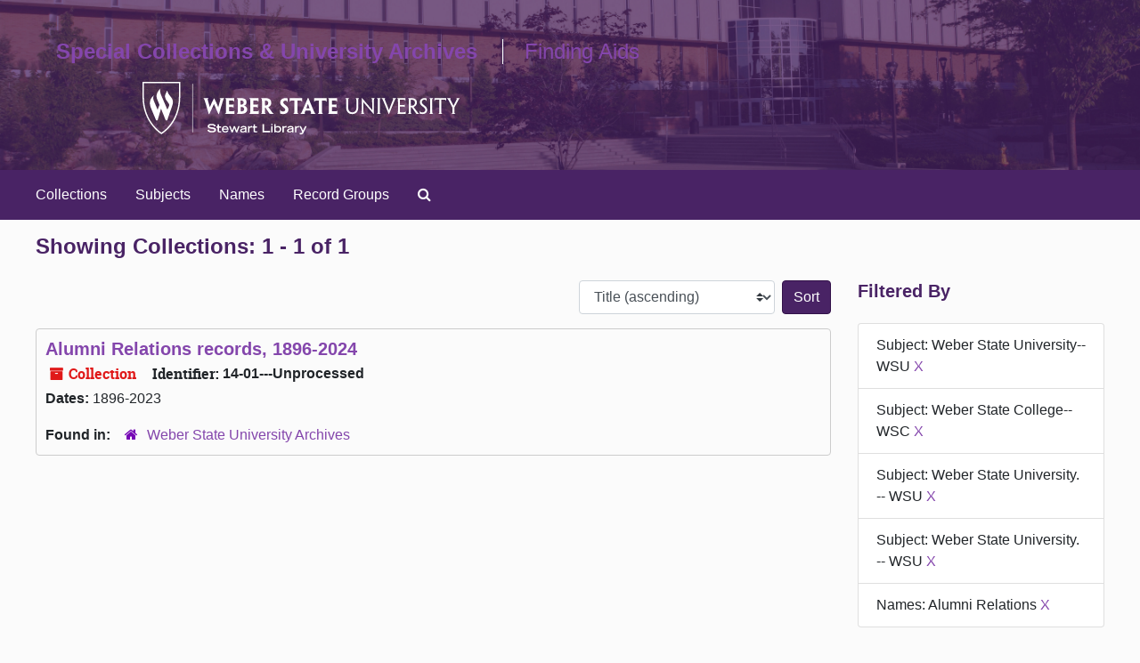

--- FILE ---
content_type: text/css
request_url: https://archivesspace.weber.edu/assets/custom.css
body_size: 3063
content:
/* Body */

body {
    background-color: #fbfbfb;
}

h2, h3 {
    color: #492365;
    font-family: sans-serif;
}

.btn-primary {
    background-color: #492365;
    border-color: #321149;
    transition: all .2s;

    &:hover {
        filter: brightness(115%);
        background-color: #492365;
    }
}

a {
    color: #8446ac;

    &:hover {
        color: #492365;
    }
}

#submit_search {
    background-color: #492365;
}

/* Header */

#header {
    background-image: url(/assets/images/archivesspace-hero.jpg);
    background-position: center;
    background-size: cover;
    padding: 2em;
}

#header>.row {
    border-bottom: none;
    height: auto;
    padding: 0;

    @media screen and (min-width: 768px) {
        align-items: center;
        display: flex;
    }

    @media screen and (min-width: 768px) {
        justify-content: space-between;
    }
}

#header .logo {
    float: right;
    padding-left: 0;

    @media screen and (max-width: 768px) {
        float: left;
        margin-bottom: 1em;
    }
}

#site-name {
    margin: 0 1em;

    @media screen and (min-width: 768px) {
        max-width: 45%;
    }
}

#site-name h1 {
    display: inline-block;
    padding-right: 1em;
    margin: 0.5em 0;
    color: white;
    font-family: 'tradegothicltstd-boldext', sans-serif;

    a {
        color: inherit;
        transition: all .2s;

        &:hover {
            color: lightgray;
            text-decoration: none;
        }
    }
}

@media screen and (min-width: 992px) {
   #sl-logo {
        text-align: right;
   }
}   

@media screen and (max-width: 767px) {
    #sl-logo {
        display: none;
    }
   
    #sl-logo-mobile {
        float: left;
    } 
}

@media screen and (min-width: 768px) { 
    #sl-logo-mobile {
        display: none;
    }

    #sl-logo {
        max-width: 55%;
    }
}

.h1-border-left {
    border-left: 1px solid white;
    padding-left: 1em;
    color: white;
    font-family: 'tradegothicltstd-extended', sans-serif !important;
    font-weight: normal;

    a {
        color: inherit;
        transition: all .2s;

        &:hover {
            color: lightgray;
            text-decoration: none;
        }
    }
}

#sl-logo-mobile img {
    max-width: 100%;
}

/* Menu */

.navbar, #collapsemenu {
    border: none;
}

.top-bar {
    background: #492365 !important;
    width: 100vw;
}

.navbar-default .navbar-nav>li>a.nav-link {
    color: white;
    transition: all .2s;

    &:hover, &:focus {
        color: lightgray;
        text-decoration: none;
    }
}

/* Content */

.no-pad {
    display: flex;
    flex-direction: column;
    min-height: 100vh;
}

#content {
    flex: 1;
}

.search {
    border-bottom: 1px solid lightgray;
    padding-bottom: 3em;
}

#hmpg-info {
    padding-top: 1.5em;
}

/* Hamburger toggle */

.navbar-default .navbar-toggle .icon-bar {
    background-color: white;
}

.navbar-default .navbar-toggle {
    &:hover, &:focus {
        background-color: #492365;
        filter: brightness(125%);
    }
}

/* Footer */

.panel-footer {
    width: 100%;
    padding: 1em 0;
    background-color: #f5f5f5;
    border-top: 1px solid #ddd;
    border-bottom-right-radius: 3px;
    border-bottom-left-radius: 3px;
}
